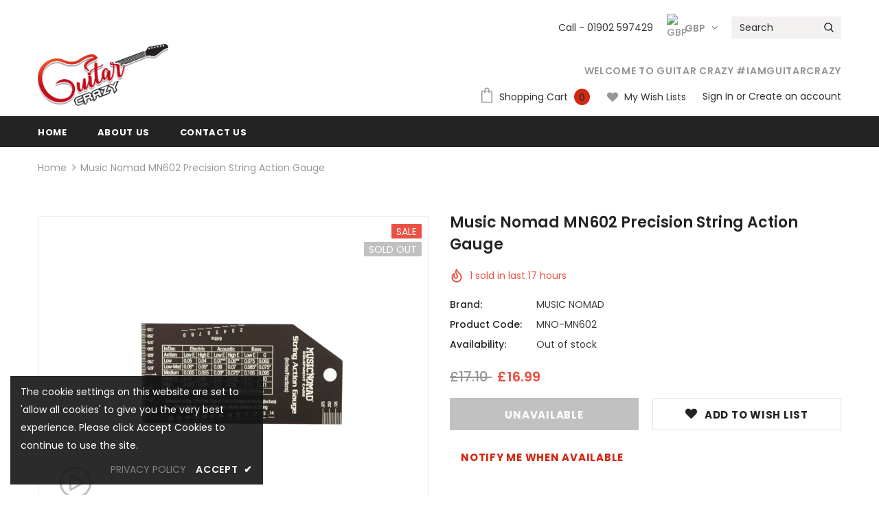

--- FILE ---
content_type: text/javascript; charset=utf-8
request_url: https://www.guitarcrazy.co.uk/products/music-nomad-mn603-precision-radius-gauge.js?sr&_=1769779475208
body_size: 1340
content:
{"id":6218568007847,"title":"Music Nomad MN602 Precision String Action Gauge","handle":"music-nomad-mn603-precision-radius-gauge","description":"\u003cp\u003e\u003ciframe width=\"560\" height=\"315\" src=\"https:\/\/www.youtube.com\/embed\/HY4lxb5tJqA\" allowfullscreen=\"allowfullscreen\" allow=\"accelerometer; autoplay; clipboard-write; encrypted-media; gyroscope; picture-in-picture\" frameborder=\"0\"\u003e\u003c\/iframe\u003e\u003cspan data-mce-fragment=\"1\"\u003e\u003c\/span\u003e\u003c\/p\u003e\n\u003cp\u003e\u003cspan data-mce-fragment=\"1\"\u003eWhat if you could get accuracy, readability, quality \u0026amp; functionality in one string action gauge? Winner! Being able to measure your string action is a critical step in the setup process. \u003c\/span\u003e\u003c\/p\u003e\n\u003cp\u003e\u003cspan data-mce-fragment=\"1\"\u003eMusic Nomad's patent pending precision String Action Gauge is packed with unmatched features \u0026amp; benefits.\u003c\/span\u003e\u003c\/p\u003e\n\u003cp\u003e\u003cspan data-mce-fragment=\"1\"\u003e It starts with accurate measurements that are easy to read with the black finish contrasted with deep etched white markings. The high quality stainless steel design combined with numbers \u0026amp; lines that don't rub off ensures years of use. \u003c\/span\u003e\u003c\/p\u003e\n\u003cp\u003e\u003cspan data-mce-fragment=\"1\"\u003eWe include measurements in inches, metric \u0026amp; 64ths to customize to your preference. Our convenient chart on proper height by instrument type takes out the guesswork. \u003c\/span\u003e\u003c\/p\u003e\n\u003cp\u003e\u003cspan data-mce-fragment=\"1\"\u003eThe pickup ruler helps you dial in your sound even more. And yes, designed with 4 different side lengths you can find the side that lays across 3 frets and use as a Fret Rocker to check if you have any uneven fret heights. \u003c\/span\u003e\u003c\/p\u003e\n\u003cp\u003e\u003cspan data-mce-fragment=\"1\"\u003eThat's Music Nomad quality raising the bar in equipment care.\u003c\/span\u003e\u003c\/p\u003e","published_at":"2021-01-19T12:25:25+00:00","created_at":"2021-01-19T12:25:25+00:00","vendor":"MUSIC NOMAD","type":"MAINTENANCE","tags":["Active"],"price":1699,"price_min":1699,"price_max":1699,"available":false,"price_varies":false,"compare_at_price":1710,"compare_at_price_min":1710,"compare_at_price_max":1710,"compare_at_price_varies":false,"variants":[{"id":37938191270055,"title":"Default Title","option1":"Default Title","option2":null,"option3":null,"sku":"MNO-MN602","requires_shipping":true,"taxable":true,"featured_image":null,"available":false,"name":"Music Nomad MN602 Precision String Action Gauge","public_title":null,"options":["Default Title"],"price":1699,"weight":700,"compare_at_price":1710,"inventory_quantity":0,"inventory_management":"shopify","inventory_policy":"deny","barcode":"850022370120","requires_selling_plan":false,"selling_plan_allocations":[]}],"images":["\/\/cdn.shopify.com\/s\/files\/1\/1267\/3831\/products\/music-nomad-mn602-precision-string-action-gauge-mno-mn602-at-guitar-crazy-22627948888231.png?v=1611060698"],"featured_image":"\/\/cdn.shopify.com\/s\/files\/1\/1267\/3831\/products\/music-nomad-mn602-precision-string-action-gauge-mno-mn602-at-guitar-crazy-22627948888231.png?v=1611060698","options":[{"name":"Title","position":1,"values":["Default Title"]}],"url":"\/products\/music-nomad-mn603-precision-radius-gauge","media":[{"alt":"Buy Music Nomad MN602 Precision String Action Gauge at Guitar Crazy","id":14804041269415,"position":1,"preview_image":{"aspect_ratio":1.0,"height":420,"width":420,"src":"https:\/\/cdn.shopify.com\/s\/files\/1\/1267\/3831\/products\/music-nomad-mn602-precision-string-action-gauge-mno-mn602-at-guitar-crazy-22627948888231.png?v=1611060698"},"aspect_ratio":1.0,"height":420,"media_type":"image","src":"https:\/\/cdn.shopify.com\/s\/files\/1\/1267\/3831\/products\/music-nomad-mn602-precision-string-action-gauge-mno-mn602-at-guitar-crazy-22627948888231.png?v=1611060698","width":420}],"requires_selling_plan":false,"selling_plan_groups":[]}

--- FILE ---
content_type: application/javascript
request_url: https://prism.app-us1.com/?a=90718414&e=Email_Address_Goes_Here&u=https%3A%2F%2Fwww.guitarcrazy.co.uk%2Fproducts%2Fmusic-nomad-mn603-precision-radius-gauge
body_size: 117
content:
window.visitorGlobalObject=window.visitorGlobalObject||window.prismGlobalObject;window.visitorGlobalObject.setVisitorId('5573051b-56ea-47ac-96b3-db0c94fe8d25', '90718414');window.visitorGlobalObject.setWhitelistedServices('', '90718414');

--- FILE ---
content_type: text/javascript; charset=utf-8
request_url: https://www.guitarcrazy.co.uk/products/music-nomad-mn603-precision-radius-gauge.js
body_size: 1027
content:
{"id":6218568007847,"title":"Music Nomad MN602 Precision String Action Gauge","handle":"music-nomad-mn603-precision-radius-gauge","description":"\u003cp\u003e\u003ciframe width=\"560\" height=\"315\" src=\"https:\/\/www.youtube.com\/embed\/HY4lxb5tJqA\" allowfullscreen=\"allowfullscreen\" allow=\"accelerometer; autoplay; clipboard-write; encrypted-media; gyroscope; picture-in-picture\" frameborder=\"0\"\u003e\u003c\/iframe\u003e\u003cspan data-mce-fragment=\"1\"\u003e\u003c\/span\u003e\u003c\/p\u003e\n\u003cp\u003e\u003cspan data-mce-fragment=\"1\"\u003eWhat if you could get accuracy, readability, quality \u0026amp; functionality in one string action gauge? Winner! Being able to measure your string action is a critical step in the setup process. \u003c\/span\u003e\u003c\/p\u003e\n\u003cp\u003e\u003cspan data-mce-fragment=\"1\"\u003eMusic Nomad's patent pending precision String Action Gauge is packed with unmatched features \u0026amp; benefits.\u003c\/span\u003e\u003c\/p\u003e\n\u003cp\u003e\u003cspan data-mce-fragment=\"1\"\u003e It starts with accurate measurements that are easy to read with the black finish contrasted with deep etched white markings. The high quality stainless steel design combined with numbers \u0026amp; lines that don't rub off ensures years of use. \u003c\/span\u003e\u003c\/p\u003e\n\u003cp\u003e\u003cspan data-mce-fragment=\"1\"\u003eWe include measurements in inches, metric \u0026amp; 64ths to customize to your preference. Our convenient chart on proper height by instrument type takes out the guesswork. \u003c\/span\u003e\u003c\/p\u003e\n\u003cp\u003e\u003cspan data-mce-fragment=\"1\"\u003eThe pickup ruler helps you dial in your sound even more. And yes, designed with 4 different side lengths you can find the side that lays across 3 frets and use as a Fret Rocker to check if you have any uneven fret heights. \u003c\/span\u003e\u003c\/p\u003e\n\u003cp\u003e\u003cspan data-mce-fragment=\"1\"\u003eThat's Music Nomad quality raising the bar in equipment care.\u003c\/span\u003e\u003c\/p\u003e","published_at":"2021-01-19T12:25:25+00:00","created_at":"2021-01-19T12:25:25+00:00","vendor":"MUSIC NOMAD","type":"MAINTENANCE","tags":["Active"],"price":1699,"price_min":1699,"price_max":1699,"available":false,"price_varies":false,"compare_at_price":1710,"compare_at_price_min":1710,"compare_at_price_max":1710,"compare_at_price_varies":false,"variants":[{"id":37938191270055,"title":"Default Title","option1":"Default Title","option2":null,"option3":null,"sku":"MNO-MN602","requires_shipping":true,"taxable":true,"featured_image":null,"available":false,"name":"Music Nomad MN602 Precision String Action Gauge","public_title":null,"options":["Default Title"],"price":1699,"weight":700,"compare_at_price":1710,"inventory_quantity":0,"inventory_management":"shopify","inventory_policy":"deny","barcode":"850022370120","requires_selling_plan":false,"selling_plan_allocations":[]}],"images":["\/\/cdn.shopify.com\/s\/files\/1\/1267\/3831\/products\/music-nomad-mn602-precision-string-action-gauge-mno-mn602-at-guitar-crazy-22627948888231.png?v=1611060698"],"featured_image":"\/\/cdn.shopify.com\/s\/files\/1\/1267\/3831\/products\/music-nomad-mn602-precision-string-action-gauge-mno-mn602-at-guitar-crazy-22627948888231.png?v=1611060698","options":[{"name":"Title","position":1,"values":["Default Title"]}],"url":"\/products\/music-nomad-mn603-precision-radius-gauge","media":[{"alt":"Buy Music Nomad MN602 Precision String Action Gauge at Guitar Crazy","id":14804041269415,"position":1,"preview_image":{"aspect_ratio":1.0,"height":420,"width":420,"src":"https:\/\/cdn.shopify.com\/s\/files\/1\/1267\/3831\/products\/music-nomad-mn602-precision-string-action-gauge-mno-mn602-at-guitar-crazy-22627948888231.png?v=1611060698"},"aspect_ratio":1.0,"height":420,"media_type":"image","src":"https:\/\/cdn.shopify.com\/s\/files\/1\/1267\/3831\/products\/music-nomad-mn602-precision-string-action-gauge-mno-mn602-at-guitar-crazy-22627948888231.png?v=1611060698","width":420}],"requires_selling_plan":false,"selling_plan_groups":[]}